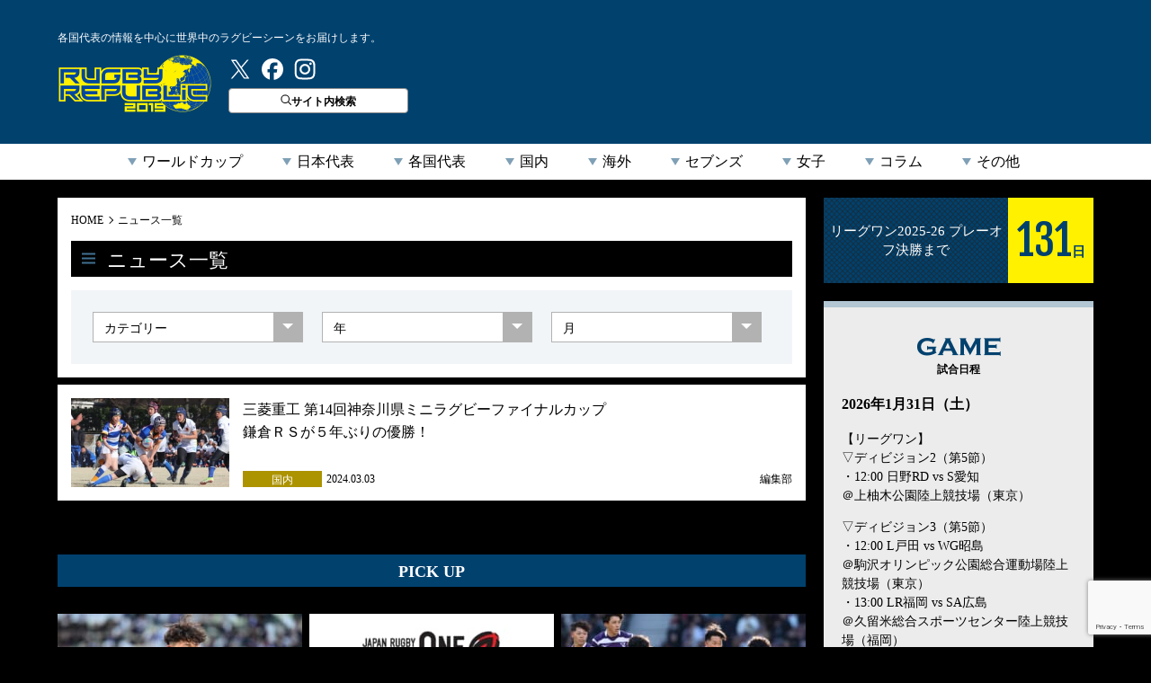

--- FILE ---
content_type: text/html; charset=utf-8
request_url: https://www.google.com/recaptcha/api2/anchor?ar=1&k=6LfA32ocAAAAAAJgNDz2c0GoTFhkfnDxlZOUnuuL&co=aHR0cHM6Ly9ydWdieS1ycC5jb206NDQz&hl=en&v=N67nZn4AqZkNcbeMu4prBgzg&size=invisible&anchor-ms=20000&execute-ms=30000&cb=1x98enf73ng5
body_size: 48571
content:
<!DOCTYPE HTML><html dir="ltr" lang="en"><head><meta http-equiv="Content-Type" content="text/html; charset=UTF-8">
<meta http-equiv="X-UA-Compatible" content="IE=edge">
<title>reCAPTCHA</title>
<style type="text/css">
/* cyrillic-ext */
@font-face {
  font-family: 'Roboto';
  font-style: normal;
  font-weight: 400;
  font-stretch: 100%;
  src: url(//fonts.gstatic.com/s/roboto/v48/KFO7CnqEu92Fr1ME7kSn66aGLdTylUAMa3GUBHMdazTgWw.woff2) format('woff2');
  unicode-range: U+0460-052F, U+1C80-1C8A, U+20B4, U+2DE0-2DFF, U+A640-A69F, U+FE2E-FE2F;
}
/* cyrillic */
@font-face {
  font-family: 'Roboto';
  font-style: normal;
  font-weight: 400;
  font-stretch: 100%;
  src: url(//fonts.gstatic.com/s/roboto/v48/KFO7CnqEu92Fr1ME7kSn66aGLdTylUAMa3iUBHMdazTgWw.woff2) format('woff2');
  unicode-range: U+0301, U+0400-045F, U+0490-0491, U+04B0-04B1, U+2116;
}
/* greek-ext */
@font-face {
  font-family: 'Roboto';
  font-style: normal;
  font-weight: 400;
  font-stretch: 100%;
  src: url(//fonts.gstatic.com/s/roboto/v48/KFO7CnqEu92Fr1ME7kSn66aGLdTylUAMa3CUBHMdazTgWw.woff2) format('woff2');
  unicode-range: U+1F00-1FFF;
}
/* greek */
@font-face {
  font-family: 'Roboto';
  font-style: normal;
  font-weight: 400;
  font-stretch: 100%;
  src: url(//fonts.gstatic.com/s/roboto/v48/KFO7CnqEu92Fr1ME7kSn66aGLdTylUAMa3-UBHMdazTgWw.woff2) format('woff2');
  unicode-range: U+0370-0377, U+037A-037F, U+0384-038A, U+038C, U+038E-03A1, U+03A3-03FF;
}
/* math */
@font-face {
  font-family: 'Roboto';
  font-style: normal;
  font-weight: 400;
  font-stretch: 100%;
  src: url(//fonts.gstatic.com/s/roboto/v48/KFO7CnqEu92Fr1ME7kSn66aGLdTylUAMawCUBHMdazTgWw.woff2) format('woff2');
  unicode-range: U+0302-0303, U+0305, U+0307-0308, U+0310, U+0312, U+0315, U+031A, U+0326-0327, U+032C, U+032F-0330, U+0332-0333, U+0338, U+033A, U+0346, U+034D, U+0391-03A1, U+03A3-03A9, U+03B1-03C9, U+03D1, U+03D5-03D6, U+03F0-03F1, U+03F4-03F5, U+2016-2017, U+2034-2038, U+203C, U+2040, U+2043, U+2047, U+2050, U+2057, U+205F, U+2070-2071, U+2074-208E, U+2090-209C, U+20D0-20DC, U+20E1, U+20E5-20EF, U+2100-2112, U+2114-2115, U+2117-2121, U+2123-214F, U+2190, U+2192, U+2194-21AE, U+21B0-21E5, U+21F1-21F2, U+21F4-2211, U+2213-2214, U+2216-22FF, U+2308-230B, U+2310, U+2319, U+231C-2321, U+2336-237A, U+237C, U+2395, U+239B-23B7, U+23D0, U+23DC-23E1, U+2474-2475, U+25AF, U+25B3, U+25B7, U+25BD, U+25C1, U+25CA, U+25CC, U+25FB, U+266D-266F, U+27C0-27FF, U+2900-2AFF, U+2B0E-2B11, U+2B30-2B4C, U+2BFE, U+3030, U+FF5B, U+FF5D, U+1D400-1D7FF, U+1EE00-1EEFF;
}
/* symbols */
@font-face {
  font-family: 'Roboto';
  font-style: normal;
  font-weight: 400;
  font-stretch: 100%;
  src: url(//fonts.gstatic.com/s/roboto/v48/KFO7CnqEu92Fr1ME7kSn66aGLdTylUAMaxKUBHMdazTgWw.woff2) format('woff2');
  unicode-range: U+0001-000C, U+000E-001F, U+007F-009F, U+20DD-20E0, U+20E2-20E4, U+2150-218F, U+2190, U+2192, U+2194-2199, U+21AF, U+21E6-21F0, U+21F3, U+2218-2219, U+2299, U+22C4-22C6, U+2300-243F, U+2440-244A, U+2460-24FF, U+25A0-27BF, U+2800-28FF, U+2921-2922, U+2981, U+29BF, U+29EB, U+2B00-2BFF, U+4DC0-4DFF, U+FFF9-FFFB, U+10140-1018E, U+10190-1019C, U+101A0, U+101D0-101FD, U+102E0-102FB, U+10E60-10E7E, U+1D2C0-1D2D3, U+1D2E0-1D37F, U+1F000-1F0FF, U+1F100-1F1AD, U+1F1E6-1F1FF, U+1F30D-1F30F, U+1F315, U+1F31C, U+1F31E, U+1F320-1F32C, U+1F336, U+1F378, U+1F37D, U+1F382, U+1F393-1F39F, U+1F3A7-1F3A8, U+1F3AC-1F3AF, U+1F3C2, U+1F3C4-1F3C6, U+1F3CA-1F3CE, U+1F3D4-1F3E0, U+1F3ED, U+1F3F1-1F3F3, U+1F3F5-1F3F7, U+1F408, U+1F415, U+1F41F, U+1F426, U+1F43F, U+1F441-1F442, U+1F444, U+1F446-1F449, U+1F44C-1F44E, U+1F453, U+1F46A, U+1F47D, U+1F4A3, U+1F4B0, U+1F4B3, U+1F4B9, U+1F4BB, U+1F4BF, U+1F4C8-1F4CB, U+1F4D6, U+1F4DA, U+1F4DF, U+1F4E3-1F4E6, U+1F4EA-1F4ED, U+1F4F7, U+1F4F9-1F4FB, U+1F4FD-1F4FE, U+1F503, U+1F507-1F50B, U+1F50D, U+1F512-1F513, U+1F53E-1F54A, U+1F54F-1F5FA, U+1F610, U+1F650-1F67F, U+1F687, U+1F68D, U+1F691, U+1F694, U+1F698, U+1F6AD, U+1F6B2, U+1F6B9-1F6BA, U+1F6BC, U+1F6C6-1F6CF, U+1F6D3-1F6D7, U+1F6E0-1F6EA, U+1F6F0-1F6F3, U+1F6F7-1F6FC, U+1F700-1F7FF, U+1F800-1F80B, U+1F810-1F847, U+1F850-1F859, U+1F860-1F887, U+1F890-1F8AD, U+1F8B0-1F8BB, U+1F8C0-1F8C1, U+1F900-1F90B, U+1F93B, U+1F946, U+1F984, U+1F996, U+1F9E9, U+1FA00-1FA6F, U+1FA70-1FA7C, U+1FA80-1FA89, U+1FA8F-1FAC6, U+1FACE-1FADC, U+1FADF-1FAE9, U+1FAF0-1FAF8, U+1FB00-1FBFF;
}
/* vietnamese */
@font-face {
  font-family: 'Roboto';
  font-style: normal;
  font-weight: 400;
  font-stretch: 100%;
  src: url(//fonts.gstatic.com/s/roboto/v48/KFO7CnqEu92Fr1ME7kSn66aGLdTylUAMa3OUBHMdazTgWw.woff2) format('woff2');
  unicode-range: U+0102-0103, U+0110-0111, U+0128-0129, U+0168-0169, U+01A0-01A1, U+01AF-01B0, U+0300-0301, U+0303-0304, U+0308-0309, U+0323, U+0329, U+1EA0-1EF9, U+20AB;
}
/* latin-ext */
@font-face {
  font-family: 'Roboto';
  font-style: normal;
  font-weight: 400;
  font-stretch: 100%;
  src: url(//fonts.gstatic.com/s/roboto/v48/KFO7CnqEu92Fr1ME7kSn66aGLdTylUAMa3KUBHMdazTgWw.woff2) format('woff2');
  unicode-range: U+0100-02BA, U+02BD-02C5, U+02C7-02CC, U+02CE-02D7, U+02DD-02FF, U+0304, U+0308, U+0329, U+1D00-1DBF, U+1E00-1E9F, U+1EF2-1EFF, U+2020, U+20A0-20AB, U+20AD-20C0, U+2113, U+2C60-2C7F, U+A720-A7FF;
}
/* latin */
@font-face {
  font-family: 'Roboto';
  font-style: normal;
  font-weight: 400;
  font-stretch: 100%;
  src: url(//fonts.gstatic.com/s/roboto/v48/KFO7CnqEu92Fr1ME7kSn66aGLdTylUAMa3yUBHMdazQ.woff2) format('woff2');
  unicode-range: U+0000-00FF, U+0131, U+0152-0153, U+02BB-02BC, U+02C6, U+02DA, U+02DC, U+0304, U+0308, U+0329, U+2000-206F, U+20AC, U+2122, U+2191, U+2193, U+2212, U+2215, U+FEFF, U+FFFD;
}
/* cyrillic-ext */
@font-face {
  font-family: 'Roboto';
  font-style: normal;
  font-weight: 500;
  font-stretch: 100%;
  src: url(//fonts.gstatic.com/s/roboto/v48/KFO7CnqEu92Fr1ME7kSn66aGLdTylUAMa3GUBHMdazTgWw.woff2) format('woff2');
  unicode-range: U+0460-052F, U+1C80-1C8A, U+20B4, U+2DE0-2DFF, U+A640-A69F, U+FE2E-FE2F;
}
/* cyrillic */
@font-face {
  font-family: 'Roboto';
  font-style: normal;
  font-weight: 500;
  font-stretch: 100%;
  src: url(//fonts.gstatic.com/s/roboto/v48/KFO7CnqEu92Fr1ME7kSn66aGLdTylUAMa3iUBHMdazTgWw.woff2) format('woff2');
  unicode-range: U+0301, U+0400-045F, U+0490-0491, U+04B0-04B1, U+2116;
}
/* greek-ext */
@font-face {
  font-family: 'Roboto';
  font-style: normal;
  font-weight: 500;
  font-stretch: 100%;
  src: url(//fonts.gstatic.com/s/roboto/v48/KFO7CnqEu92Fr1ME7kSn66aGLdTylUAMa3CUBHMdazTgWw.woff2) format('woff2');
  unicode-range: U+1F00-1FFF;
}
/* greek */
@font-face {
  font-family: 'Roboto';
  font-style: normal;
  font-weight: 500;
  font-stretch: 100%;
  src: url(//fonts.gstatic.com/s/roboto/v48/KFO7CnqEu92Fr1ME7kSn66aGLdTylUAMa3-UBHMdazTgWw.woff2) format('woff2');
  unicode-range: U+0370-0377, U+037A-037F, U+0384-038A, U+038C, U+038E-03A1, U+03A3-03FF;
}
/* math */
@font-face {
  font-family: 'Roboto';
  font-style: normal;
  font-weight: 500;
  font-stretch: 100%;
  src: url(//fonts.gstatic.com/s/roboto/v48/KFO7CnqEu92Fr1ME7kSn66aGLdTylUAMawCUBHMdazTgWw.woff2) format('woff2');
  unicode-range: U+0302-0303, U+0305, U+0307-0308, U+0310, U+0312, U+0315, U+031A, U+0326-0327, U+032C, U+032F-0330, U+0332-0333, U+0338, U+033A, U+0346, U+034D, U+0391-03A1, U+03A3-03A9, U+03B1-03C9, U+03D1, U+03D5-03D6, U+03F0-03F1, U+03F4-03F5, U+2016-2017, U+2034-2038, U+203C, U+2040, U+2043, U+2047, U+2050, U+2057, U+205F, U+2070-2071, U+2074-208E, U+2090-209C, U+20D0-20DC, U+20E1, U+20E5-20EF, U+2100-2112, U+2114-2115, U+2117-2121, U+2123-214F, U+2190, U+2192, U+2194-21AE, U+21B0-21E5, U+21F1-21F2, U+21F4-2211, U+2213-2214, U+2216-22FF, U+2308-230B, U+2310, U+2319, U+231C-2321, U+2336-237A, U+237C, U+2395, U+239B-23B7, U+23D0, U+23DC-23E1, U+2474-2475, U+25AF, U+25B3, U+25B7, U+25BD, U+25C1, U+25CA, U+25CC, U+25FB, U+266D-266F, U+27C0-27FF, U+2900-2AFF, U+2B0E-2B11, U+2B30-2B4C, U+2BFE, U+3030, U+FF5B, U+FF5D, U+1D400-1D7FF, U+1EE00-1EEFF;
}
/* symbols */
@font-face {
  font-family: 'Roboto';
  font-style: normal;
  font-weight: 500;
  font-stretch: 100%;
  src: url(//fonts.gstatic.com/s/roboto/v48/KFO7CnqEu92Fr1ME7kSn66aGLdTylUAMaxKUBHMdazTgWw.woff2) format('woff2');
  unicode-range: U+0001-000C, U+000E-001F, U+007F-009F, U+20DD-20E0, U+20E2-20E4, U+2150-218F, U+2190, U+2192, U+2194-2199, U+21AF, U+21E6-21F0, U+21F3, U+2218-2219, U+2299, U+22C4-22C6, U+2300-243F, U+2440-244A, U+2460-24FF, U+25A0-27BF, U+2800-28FF, U+2921-2922, U+2981, U+29BF, U+29EB, U+2B00-2BFF, U+4DC0-4DFF, U+FFF9-FFFB, U+10140-1018E, U+10190-1019C, U+101A0, U+101D0-101FD, U+102E0-102FB, U+10E60-10E7E, U+1D2C0-1D2D3, U+1D2E0-1D37F, U+1F000-1F0FF, U+1F100-1F1AD, U+1F1E6-1F1FF, U+1F30D-1F30F, U+1F315, U+1F31C, U+1F31E, U+1F320-1F32C, U+1F336, U+1F378, U+1F37D, U+1F382, U+1F393-1F39F, U+1F3A7-1F3A8, U+1F3AC-1F3AF, U+1F3C2, U+1F3C4-1F3C6, U+1F3CA-1F3CE, U+1F3D4-1F3E0, U+1F3ED, U+1F3F1-1F3F3, U+1F3F5-1F3F7, U+1F408, U+1F415, U+1F41F, U+1F426, U+1F43F, U+1F441-1F442, U+1F444, U+1F446-1F449, U+1F44C-1F44E, U+1F453, U+1F46A, U+1F47D, U+1F4A3, U+1F4B0, U+1F4B3, U+1F4B9, U+1F4BB, U+1F4BF, U+1F4C8-1F4CB, U+1F4D6, U+1F4DA, U+1F4DF, U+1F4E3-1F4E6, U+1F4EA-1F4ED, U+1F4F7, U+1F4F9-1F4FB, U+1F4FD-1F4FE, U+1F503, U+1F507-1F50B, U+1F50D, U+1F512-1F513, U+1F53E-1F54A, U+1F54F-1F5FA, U+1F610, U+1F650-1F67F, U+1F687, U+1F68D, U+1F691, U+1F694, U+1F698, U+1F6AD, U+1F6B2, U+1F6B9-1F6BA, U+1F6BC, U+1F6C6-1F6CF, U+1F6D3-1F6D7, U+1F6E0-1F6EA, U+1F6F0-1F6F3, U+1F6F7-1F6FC, U+1F700-1F7FF, U+1F800-1F80B, U+1F810-1F847, U+1F850-1F859, U+1F860-1F887, U+1F890-1F8AD, U+1F8B0-1F8BB, U+1F8C0-1F8C1, U+1F900-1F90B, U+1F93B, U+1F946, U+1F984, U+1F996, U+1F9E9, U+1FA00-1FA6F, U+1FA70-1FA7C, U+1FA80-1FA89, U+1FA8F-1FAC6, U+1FACE-1FADC, U+1FADF-1FAE9, U+1FAF0-1FAF8, U+1FB00-1FBFF;
}
/* vietnamese */
@font-face {
  font-family: 'Roboto';
  font-style: normal;
  font-weight: 500;
  font-stretch: 100%;
  src: url(//fonts.gstatic.com/s/roboto/v48/KFO7CnqEu92Fr1ME7kSn66aGLdTylUAMa3OUBHMdazTgWw.woff2) format('woff2');
  unicode-range: U+0102-0103, U+0110-0111, U+0128-0129, U+0168-0169, U+01A0-01A1, U+01AF-01B0, U+0300-0301, U+0303-0304, U+0308-0309, U+0323, U+0329, U+1EA0-1EF9, U+20AB;
}
/* latin-ext */
@font-face {
  font-family: 'Roboto';
  font-style: normal;
  font-weight: 500;
  font-stretch: 100%;
  src: url(//fonts.gstatic.com/s/roboto/v48/KFO7CnqEu92Fr1ME7kSn66aGLdTylUAMa3KUBHMdazTgWw.woff2) format('woff2');
  unicode-range: U+0100-02BA, U+02BD-02C5, U+02C7-02CC, U+02CE-02D7, U+02DD-02FF, U+0304, U+0308, U+0329, U+1D00-1DBF, U+1E00-1E9F, U+1EF2-1EFF, U+2020, U+20A0-20AB, U+20AD-20C0, U+2113, U+2C60-2C7F, U+A720-A7FF;
}
/* latin */
@font-face {
  font-family: 'Roboto';
  font-style: normal;
  font-weight: 500;
  font-stretch: 100%;
  src: url(//fonts.gstatic.com/s/roboto/v48/KFO7CnqEu92Fr1ME7kSn66aGLdTylUAMa3yUBHMdazQ.woff2) format('woff2');
  unicode-range: U+0000-00FF, U+0131, U+0152-0153, U+02BB-02BC, U+02C6, U+02DA, U+02DC, U+0304, U+0308, U+0329, U+2000-206F, U+20AC, U+2122, U+2191, U+2193, U+2212, U+2215, U+FEFF, U+FFFD;
}
/* cyrillic-ext */
@font-face {
  font-family: 'Roboto';
  font-style: normal;
  font-weight: 900;
  font-stretch: 100%;
  src: url(//fonts.gstatic.com/s/roboto/v48/KFO7CnqEu92Fr1ME7kSn66aGLdTylUAMa3GUBHMdazTgWw.woff2) format('woff2');
  unicode-range: U+0460-052F, U+1C80-1C8A, U+20B4, U+2DE0-2DFF, U+A640-A69F, U+FE2E-FE2F;
}
/* cyrillic */
@font-face {
  font-family: 'Roboto';
  font-style: normal;
  font-weight: 900;
  font-stretch: 100%;
  src: url(//fonts.gstatic.com/s/roboto/v48/KFO7CnqEu92Fr1ME7kSn66aGLdTylUAMa3iUBHMdazTgWw.woff2) format('woff2');
  unicode-range: U+0301, U+0400-045F, U+0490-0491, U+04B0-04B1, U+2116;
}
/* greek-ext */
@font-face {
  font-family: 'Roboto';
  font-style: normal;
  font-weight: 900;
  font-stretch: 100%;
  src: url(//fonts.gstatic.com/s/roboto/v48/KFO7CnqEu92Fr1ME7kSn66aGLdTylUAMa3CUBHMdazTgWw.woff2) format('woff2');
  unicode-range: U+1F00-1FFF;
}
/* greek */
@font-face {
  font-family: 'Roboto';
  font-style: normal;
  font-weight: 900;
  font-stretch: 100%;
  src: url(//fonts.gstatic.com/s/roboto/v48/KFO7CnqEu92Fr1ME7kSn66aGLdTylUAMa3-UBHMdazTgWw.woff2) format('woff2');
  unicode-range: U+0370-0377, U+037A-037F, U+0384-038A, U+038C, U+038E-03A1, U+03A3-03FF;
}
/* math */
@font-face {
  font-family: 'Roboto';
  font-style: normal;
  font-weight: 900;
  font-stretch: 100%;
  src: url(//fonts.gstatic.com/s/roboto/v48/KFO7CnqEu92Fr1ME7kSn66aGLdTylUAMawCUBHMdazTgWw.woff2) format('woff2');
  unicode-range: U+0302-0303, U+0305, U+0307-0308, U+0310, U+0312, U+0315, U+031A, U+0326-0327, U+032C, U+032F-0330, U+0332-0333, U+0338, U+033A, U+0346, U+034D, U+0391-03A1, U+03A3-03A9, U+03B1-03C9, U+03D1, U+03D5-03D6, U+03F0-03F1, U+03F4-03F5, U+2016-2017, U+2034-2038, U+203C, U+2040, U+2043, U+2047, U+2050, U+2057, U+205F, U+2070-2071, U+2074-208E, U+2090-209C, U+20D0-20DC, U+20E1, U+20E5-20EF, U+2100-2112, U+2114-2115, U+2117-2121, U+2123-214F, U+2190, U+2192, U+2194-21AE, U+21B0-21E5, U+21F1-21F2, U+21F4-2211, U+2213-2214, U+2216-22FF, U+2308-230B, U+2310, U+2319, U+231C-2321, U+2336-237A, U+237C, U+2395, U+239B-23B7, U+23D0, U+23DC-23E1, U+2474-2475, U+25AF, U+25B3, U+25B7, U+25BD, U+25C1, U+25CA, U+25CC, U+25FB, U+266D-266F, U+27C0-27FF, U+2900-2AFF, U+2B0E-2B11, U+2B30-2B4C, U+2BFE, U+3030, U+FF5B, U+FF5D, U+1D400-1D7FF, U+1EE00-1EEFF;
}
/* symbols */
@font-face {
  font-family: 'Roboto';
  font-style: normal;
  font-weight: 900;
  font-stretch: 100%;
  src: url(//fonts.gstatic.com/s/roboto/v48/KFO7CnqEu92Fr1ME7kSn66aGLdTylUAMaxKUBHMdazTgWw.woff2) format('woff2');
  unicode-range: U+0001-000C, U+000E-001F, U+007F-009F, U+20DD-20E0, U+20E2-20E4, U+2150-218F, U+2190, U+2192, U+2194-2199, U+21AF, U+21E6-21F0, U+21F3, U+2218-2219, U+2299, U+22C4-22C6, U+2300-243F, U+2440-244A, U+2460-24FF, U+25A0-27BF, U+2800-28FF, U+2921-2922, U+2981, U+29BF, U+29EB, U+2B00-2BFF, U+4DC0-4DFF, U+FFF9-FFFB, U+10140-1018E, U+10190-1019C, U+101A0, U+101D0-101FD, U+102E0-102FB, U+10E60-10E7E, U+1D2C0-1D2D3, U+1D2E0-1D37F, U+1F000-1F0FF, U+1F100-1F1AD, U+1F1E6-1F1FF, U+1F30D-1F30F, U+1F315, U+1F31C, U+1F31E, U+1F320-1F32C, U+1F336, U+1F378, U+1F37D, U+1F382, U+1F393-1F39F, U+1F3A7-1F3A8, U+1F3AC-1F3AF, U+1F3C2, U+1F3C4-1F3C6, U+1F3CA-1F3CE, U+1F3D4-1F3E0, U+1F3ED, U+1F3F1-1F3F3, U+1F3F5-1F3F7, U+1F408, U+1F415, U+1F41F, U+1F426, U+1F43F, U+1F441-1F442, U+1F444, U+1F446-1F449, U+1F44C-1F44E, U+1F453, U+1F46A, U+1F47D, U+1F4A3, U+1F4B0, U+1F4B3, U+1F4B9, U+1F4BB, U+1F4BF, U+1F4C8-1F4CB, U+1F4D6, U+1F4DA, U+1F4DF, U+1F4E3-1F4E6, U+1F4EA-1F4ED, U+1F4F7, U+1F4F9-1F4FB, U+1F4FD-1F4FE, U+1F503, U+1F507-1F50B, U+1F50D, U+1F512-1F513, U+1F53E-1F54A, U+1F54F-1F5FA, U+1F610, U+1F650-1F67F, U+1F687, U+1F68D, U+1F691, U+1F694, U+1F698, U+1F6AD, U+1F6B2, U+1F6B9-1F6BA, U+1F6BC, U+1F6C6-1F6CF, U+1F6D3-1F6D7, U+1F6E0-1F6EA, U+1F6F0-1F6F3, U+1F6F7-1F6FC, U+1F700-1F7FF, U+1F800-1F80B, U+1F810-1F847, U+1F850-1F859, U+1F860-1F887, U+1F890-1F8AD, U+1F8B0-1F8BB, U+1F8C0-1F8C1, U+1F900-1F90B, U+1F93B, U+1F946, U+1F984, U+1F996, U+1F9E9, U+1FA00-1FA6F, U+1FA70-1FA7C, U+1FA80-1FA89, U+1FA8F-1FAC6, U+1FACE-1FADC, U+1FADF-1FAE9, U+1FAF0-1FAF8, U+1FB00-1FBFF;
}
/* vietnamese */
@font-face {
  font-family: 'Roboto';
  font-style: normal;
  font-weight: 900;
  font-stretch: 100%;
  src: url(//fonts.gstatic.com/s/roboto/v48/KFO7CnqEu92Fr1ME7kSn66aGLdTylUAMa3OUBHMdazTgWw.woff2) format('woff2');
  unicode-range: U+0102-0103, U+0110-0111, U+0128-0129, U+0168-0169, U+01A0-01A1, U+01AF-01B0, U+0300-0301, U+0303-0304, U+0308-0309, U+0323, U+0329, U+1EA0-1EF9, U+20AB;
}
/* latin-ext */
@font-face {
  font-family: 'Roboto';
  font-style: normal;
  font-weight: 900;
  font-stretch: 100%;
  src: url(//fonts.gstatic.com/s/roboto/v48/KFO7CnqEu92Fr1ME7kSn66aGLdTylUAMa3KUBHMdazTgWw.woff2) format('woff2');
  unicode-range: U+0100-02BA, U+02BD-02C5, U+02C7-02CC, U+02CE-02D7, U+02DD-02FF, U+0304, U+0308, U+0329, U+1D00-1DBF, U+1E00-1E9F, U+1EF2-1EFF, U+2020, U+20A0-20AB, U+20AD-20C0, U+2113, U+2C60-2C7F, U+A720-A7FF;
}
/* latin */
@font-face {
  font-family: 'Roboto';
  font-style: normal;
  font-weight: 900;
  font-stretch: 100%;
  src: url(//fonts.gstatic.com/s/roboto/v48/KFO7CnqEu92Fr1ME7kSn66aGLdTylUAMa3yUBHMdazQ.woff2) format('woff2');
  unicode-range: U+0000-00FF, U+0131, U+0152-0153, U+02BB-02BC, U+02C6, U+02DA, U+02DC, U+0304, U+0308, U+0329, U+2000-206F, U+20AC, U+2122, U+2191, U+2193, U+2212, U+2215, U+FEFF, U+FFFD;
}

</style>
<link rel="stylesheet" type="text/css" href="https://www.gstatic.com/recaptcha/releases/N67nZn4AqZkNcbeMu4prBgzg/styles__ltr.css">
<script nonce="-mJ3wcpRuCUxRC2Fh06PFg" type="text/javascript">window['__recaptcha_api'] = 'https://www.google.com/recaptcha/api2/';</script>
<script type="text/javascript" src="https://www.gstatic.com/recaptcha/releases/N67nZn4AqZkNcbeMu4prBgzg/recaptcha__en.js" nonce="-mJ3wcpRuCUxRC2Fh06PFg">
      
    </script></head>
<body><div id="rc-anchor-alert" class="rc-anchor-alert"></div>
<input type="hidden" id="recaptcha-token" value="[base64]">
<script type="text/javascript" nonce="-mJ3wcpRuCUxRC2Fh06PFg">
      recaptcha.anchor.Main.init("[\x22ainput\x22,[\x22bgdata\x22,\x22\x22,\[base64]/[base64]/[base64]/[base64]/[base64]/UltsKytdPUU6KEU8MjA0OD9SW2wrK109RT4+NnwxOTI6KChFJjY0NTEyKT09NTUyOTYmJk0rMTxjLmxlbmd0aCYmKGMuY2hhckNvZGVBdChNKzEpJjY0NTEyKT09NTYzMjA/[base64]/[base64]/[base64]/[base64]/[base64]/[base64]/[base64]\x22,\[base64]\\u003d\\u003d\x22,\x22woYVPzk/w7VAYMKlw4RcwpHCocKYGVvCp8KeWisYw50iw61mczPCvMOxMEPDuTwGCDwIQhIYwoNWWjTDkSnDqcKhMzh3BMKDBsKSwrVbYBbDgFHCkGI/w4gVUHLDr8OVwoTDrgjDlcOKccOFw609Gh5FKh3DqS1CwrfDm8OUGzfDmsK1LAR1B8OAw7HDlsKIw6/CiDbCv8OeJ27CrMK8w4wowrHCnh3CpcO6M8Opw64CO2EkwovChRhxbQHDgDgrUhAww5oZw6XDocO3w7UENC0jOREOwo7DjWDCvno6PsKRECTDoMO3cATDnwnDsMKWTgpndcKkw6TDnEo7w5zChsOdVMOgw6fCu8OTw4dYw7bDp8KWXDzCsH5Cwr3Dm8O/[base64]/CjMOEw71TYcKGRmLCoT3DjjnClMKRCwZuY8Ojw4PCqQPCoMOxwp7Ds39DbWHCkMO3w57Cr8OvwpTClRFYwofDncObwrNDw7A5w54FPVE9w4rDt8KkGQ7ChcOWRj3DtlTDksOjNWRzwok/wpRfw4dYw4XDhQs6w6YaIcOPw74qwrPDry1uTcOvwpbDu8OsKMOVaAR/X2wXfi7Cj8OvfcOnCMO6w4MFdMOgPsOPecKIHMKnwpTCsT7DkQV8SSzCt8KWWjDDmsOlw6LCqMOFUhLDkMOpfCF2Rl/DrUBZwqbCicKEdcOUesO2w73Dpz3CgHBVw57DmcKoLA3DskcqeCLCjUoGDiJHf3bCh2Z3wrQOwok0TxVQwp1oLsK8XsKeM8OawoHCq8Kxwq/CrHDChD5ew7VPw7wicn7CsXrCnmAQOMOtw6MBdl7CssO4T8KKBMK3XsK+MsOxw6/DkG7CoHjDlENqNcKOYMOrGcO0w5FEJkh2w5VOeD96d8OJUgY7FsKkVW0hwq3Cpj0KBid6KsKjwpU5cFDCi8OHLcOqwpDDnB00WcONwocbLcOQNjR/wrZpNRfDr8OYTcOUw6zDsmjDizsYw41PU8KMwrTCoEN7QcO8woosFsO8wqRuw5/CpsK2CQvCpMKIfWvDsgcGw6sWYMK4FcOXBsKjwqFrw6TChRBjw7Mqw6srw7ASwq9Dd8KXPXF4woFYwolXEybCrcOBw47CrTVSw7pAdsORw5bDpMKoTAVuw5bCgkrCognDgMKIYzg+wrnCt14Fw7/ChQZXd1/DhcOtwrIjwqPCpcOrwrYMwqI0WcOfw7LChU/DnsOjwofChcKuwo1zw7s6MwnCjTxPwrZMw69zGQTCkQUwAMOafEg+cA3Do8KnwpDCll3CssO+w5NUAMKaPcKowrJLw4XDvcKDWsK/w5Mkw7sww65rWVbDhyNkwr4Aw4sBwq/CsMOmfsO/woDDjwIVw5gNdMOUennCsD9xw40dCF5kw77CikZudcO6NMO3dsOwUsKIakHCoyfDg8OAQsOQFArCo1DCh8K1CcOZw55SD8KSVsOOw7zCvsKuw40ifcOCw7rDgSPCn8K4woXDscK5Z2gNCl/DjWrDj3U9EcKXRT3DosKBwqwZOB5ewrvCiMOwJgTDoXAHw6DCnxxAVMKpdcOewpNZwohObhspwozDpAXCqcKZIEgUZF8uL2XCjMOJWyPDvwnCuhgPAMONwojCnsKGN0dUwrg/w7zCsjpvIlvCmk9GwqRVwpk6fRA+asKtwovCgcOKwpZDw7LCtsKXFjzDp8ODwrlIwoDCikLCh8OaKAvCnMKpw7VLw7gcwo3Cj8Kxwpw7w7/CgEbCt8O5wpEyLhDCjMOGamjDqQMBcn7Dr8KrMMK/SsOTwo91GcKew493WnFEJDDCqVorHx1Zw75eVFYRTSM6EH1lw4gxw7A/wq8wwrHCphASw4Y/[base64]/[base64]/DrsOracK+wpQiw5JQJcKdw7InwrTDiwQiYFQKw5xCwqRoFQhZW8KTwoDClMO+w7/CgzDCmDEfBsOCX8O+VsOrw5vCqsO2fzfCpEF7NQ3DvcOEK8KrC0g9WsOJGFjDi8OWJcKEwpjCo8KxBcOdw5DCum/DhC/Dq0PCusOdwpTDs8KUBHgZNXVQOS/Cm8OGw4vDtMK7wqXDucO7YMK3MRVPGH8awro/[base64]/wqkhQsKcBsOHHBUKJMKMw4jCgChRR33DoMK2SDdmPcKVVAUEwplzf2HDtcKDAcK6dyfDjzLClWoYFcO8wp0bcSUtOxjDnsOJGzXCv8KMwr9BC8KKwqDDksKKYcOkYsKbworCncKWw4vCn0sxw53Dj8OWX8K1BcO1I8KFEjnDilbDrMOPNMOQHSEwwqVhwrLChE/[base64]/[base64]/Y8OOD8O0w5XCjnXDnzQ6w5zDk8Kdd8Obw6LDksOnw7x2IsO7w7rDvsOsGcOww4UOa8KRaSDDo8K8wonCvQEYw53DjMKtY0nDk1/DpcOdw680w507LMK1wo1LWMOrUS3CqsKZAz3CiGDDpQNpYMKZNVnDog/CmhvCmyDCkkbCh3dSF8KNUMOGwozDhcKowqbCnAXDh2/Cj0/[base64]/CpMKaH8KMCcOZfB1Nw5QTw7zDjEYewo/CpmRtasOWY2TCncOyLMKUS1JMUsOkw6Eewrsfw5jDmzjCmx4+w5ESTELDkcKmw7TCsMKqwrwGe3taw6ZowrLDl8OSw44Awpw+wo3DnEUAw7Jww7Vxw416w6ROw6LCmsKeNG/Cs1VFwrB9WTglwpnCoMOwG8OyA2jDt8KDXsK8wr/DlsOiAsK2w6zCoMOdwrMiw78UK8Ksw64Wwq8nMmtUPDRKLcKrTnvDocKHT8OqRMKew48twrRpRlN0ZsOBwqTCiClBJMOZwqbCh8OFwo3DvA0Kwq/[base64]/ChsKjD8Kbw6nDnmfCmsOSSMOdMEkNw7PCtcOYB1kAV8K8eWo6wrEbw7kBwrw8CcKnF2PDtcO8w6I/YMKaRxZVw4QiwrvCgRNMfMO7PnzCosKYOHjCn8OKDDV4wpNmw6AWXsKdw5bCpsK0JMKGeTkOw5PDncOAw6hTNsKQwokmw5zDrgVAUsOCfS/DjsO1agXDjXDCrUvCksK0wrXCicKrETLCrMOSPQU1w4k+NRZew5MrTW3CrQ7DjAM8EMKIWsKIwrHDgETDrcKNw77DhF7DnGrDvF7Dp8K8w5Zswr8SKGwqD8KywqTCmi3Cg8OywovCqjlPFH1nTTbDpB1Sw5bDnAFMwrE3IXbCrMKWw4DDhcOmanXCvy/Ck8KFDMKuNmUowr/[base64]/DrcKTLsKmMMKqAsOlwrNJwqTDplfCjRfCqUYhw67Ci8K9XRlkw7BLY8OBZMKcw6YgJcO1ZFlTfTBIwrd3SA7CkTfDo8OuaFfCuMO5woLCncOZImYbw7vCt8OQw5/DqnvCjAlTPSh9fcKPH8OpcsOAeMOsw4cUwqrCjcKuH8K0Rl7Dtjk7w61qUsKCw5/Dj8KTw5NzwoRHAC3DqiHCm3nDuG3CjFxHwoRXXjIXKyZEw74dBcK8wpjCrhrCocOFKmXDmgrCmA/CkGp3MVgYZmo2w65gUMKcScO7wp1odDXDsMOfwr/DrQjClsOZQR9HMDfDusKJwqMaw7w2woHDqH9oEcKlEsKBcnbCtH83wobDi8O4wqIrwqQaecOJw5Bew64qwoA5YsK/[base64]/DqsOIBS5sw6A1cUN1Y8OqD8KWFn/DsicgW2PCqEBRw7ZNNj/DhcKkGsO3wrLDgUvCicOvw53CnsKIFAApwpjCucKgwq4lw6QrI8KjCMK0dMOYw6wuwqLDgD/CtMOwPT/CqGfCjsKofT/CmMOOGMKtw5bCicKzwroAwoIHeWzDlcK8IQU8w4/CtRLCvU7CnmQxDnFgwrXDvnQ/LWTCilfDhcOGbB1ew7BdNSs+fsKrU8OnLFbCt2TDq8OLw608wqNrd19Rw7k8w73CsC7Cs308R8O0J1kZwr1KbMKlKcOhwq3CmDNXwq9tw5zCnwzCsHTDtcKmGUjDlivCjX9Xw6gLSCrDgcK/wqk/[base64]/DjsOQwps/BT/ClcOZSBQew6XCvg5ow6/DlRN7cG4fw5QXwpxFbMK+J33Cn03Dq8Kpwo7CoCMVw7/Cg8Kvw5nCo8OVWsO/[base64]/[base64]/w71HwpfDgsKtw5wXw77CmcKjXCI6w7YHScKffn7CpcOHJMKbPSoSw7fDmS7DlMKgTkY2EcOTwqDDjhoSw4PDh8O+w412w4PCuQcjBMK9VMOlQm/DisKOZktZwoUHfsOuCnjDun5vw6wFw7cuwoduGTHCjgnDkGrCr37Ch07DucOsUAJ9LWYZwo/DuE4Mw5LCpsOVw4UVw5rDhMOiW0UZw5xhwrhfIsORJX3CkWLDusKlVGxMERLDl8K5ZgDCv3QZw5oew6QHIBQwMH/Cg8KpYXHCgsK1T8OqbMO2wqhPVcKCSlUjw7nDv2vDjwMGw4wgSwZow5RXwobDmn3DvB0BCGdbw7jDp8KNw4hlwrcbP8Kowp8swo7Cj8OGw77DhTDDvsO5w6vCgEQBaQ/Ct8O5wqRLVMO4wr9ww6nChTltw5JdUnR6OMOfwpBowoDCocKHw6lhccKUPMOVasKvGXFPw6ssw4/[base64]/CrcKKwprCrcKkSUVOwrdOTTZYw4/[base64]/w59Awp/ChcOaI8KqwojCrjAeAy9JaMK8w758WAVzwrVxacOIwrPCkMOURC7CjMOmBcKnBsK1RBYUwo3DtMK4eGfCmsKoAWfCn8KhQ8KYwqIaSgPCh8KfwqTDm8O9WMKRw6NFw6BpKlQWIVIWw73Cm8OwU0VEF8Oswo/Ci8OvwqJVwojDvEVdEsK3w5lSGRvCvMOsw5bDhXvDm13DgsKCw4oLbBh6w7Eiw4XDq8KUw69ewrrDsygXwpLCoMOoeWpzwp96w4oEw7oowpE0JMOpwo1jWnUgLWbCqVY2NHUFwqzCp29/UUDDjVLDi8K0A8KsbXLCi0JfMsK0wq/[base64]/AVlAw4EEO20acRrCg0czw7TDucK5wr/CnMK7bMO4YsOyw4tlw514aUTDlTYJHHkAwoTDk1IAw6jDl8Kgwr9tfyAGw43Cu8KOEXrCgcKaWsKiJA7CsXAsA23Dm8OlOhxcSMKRb3TDpcK2d8K+VSDDmlA4w6/Dg8OrM8OFwr3DsCjCl8O3e2/Cilh8w5R+wpZdw5tbccOHC3chaxIUw7A5LjzDlcKfQsObwrnDvsKQwplJKDbDlVvDkm94fFTDgMOBN8KOwpQzV8OvCsKNXMOHwqscVD45XTXCtsK1w7gcwoDCmcKwwqIhwqBzw50ZQsK/w5IdRcKWw6YALW7DmyJIJhbCtFjCgB0Cw4fClB7DqsKbw5TCg2UfTsKpCG4WcMKlQMOnwonDr8O8w40xw7vChcOlTW/[base64]/DmMKmBsOHIA/CrwLDilfDoWvDr8KIw4HDr8OewqJcNsKEAndEO0grQFrCoFHConLDi3LDliNZOsKhRMKGw7TChR/DuHvDicKEGhnDpsKoBcOrw4rDg8K0bsO5TsKjw60XYl5pw4TCj3/[base64]/wqweWg7DsHrDvcOJMjDDl8OqwonCqxjDpnFJYh1cGw7ColTCk8KLa2xvwpXDmsKnLy8MG8ObIHcswohhw7VzPMOGw7rDg0sbwoQgMnjDmT7DkcOuw5MLJMOJeMOCwosdRw/[base64]/CjxjDhcKtwrcrwo3Co8KdMyPCsWFfZ8O9wrHDssOVwpw7w6dhAMO/w74MRsK8WcK5w4DDhiknwqbDqcOkTsKhwrljJ100wpoww5XCrcOww7jColLDrMKjXT/Dg8O1wq/Dl0QMw7t+wrN2XMKaw54NwrHCmAQzHSRBwojDlHfCvX8mwoMvwqbDqcKHIMKNwpYnw6hDSMOpw5tHwrAAw4HDj3DCgsKOw5pSHSdtw6Z2HwbDr1nDi1EHcShPw4dnRUZjwoseAMO0b8KNwq3Dsl/Ds8KCwp7Dq8Klwr90WjHCskhFwoIsGMOSwqLClnFBBUrDg8KaMsOpJChrw5/Cr3/CgUhmwo9xw7/Dn8O/[base64]/wqMpwpzDj37DrHLCnMOLRg7CsifDl8O7AB3DhsOGw5vCnFtaDMO+Uh/[base64]/w7AJw4M3w7zCpMOlwoRQfzXDiTtAfi8gwonDg8O9JsOmwprCiwJuwrMvPwDDi8K8fMOqKMKkSsKSw6XDiE0Iw7XChcK3wrBDwq/[base64]/Dt8OjKEDCrsOSdUPDpMKjw6s7w4HCgDBDwo/Ctl3Dni7DmMOIw5zDpG0nw4fDvsKewrPDv1fCvcKqwrzDgcOWdcKZGA0ROMOgSFJ4K1wvwp1Cw4zDrC3Dh3LDgcO1FgXDux/CvcO5CMKEwoLCn8Kqw7cuw7LDjm7ChlprVksXw5PDoD7DrMK+wovCksKpK8OAw5dLYVoSwpoyQUZUE2VzNMOYAj7Du8K8Uwg9wq4Sw6zDg8KLDMOibzrDlhhPw64SM3HCtnYsV8OLwrXDoGTClwkkVsOdSiRJw5XDpU4Kw740bMOrw7vCscOqLsKAwp/ChUzCpGZew6U2wrfDtMKtw65UHMKiwovDqsK3w41rFsKFVMKhCX7CvTzDs8Krw71raMOfM8Kuw6BzFMKCw4/CrH0qw73DtD/DnAk+NDhzwroqf8Kaw5nDj1PDi8KIw5fDkQYuLcOxZcOsPV7DuhHCrjMoJn/DmVxTbMOGSSLDh8Ofw4NoGwvDk3TCjQDCosOeJsOXEMKnw47DncOywoYVUhlnw6/[base64]/[base64]/Dv8O6wp5awo48OsKDBsKCVVXChFjCpDoJw5txJlnDv8KOwpXCscOJw7jDgMO7w4EtwrBAwrrCoMOkw5vCksKswoYCw7bDhhPCkUAnw6fDsMKrw5rDv8OdwrnDmMKLOWXCscKNWU5VM8OxHMO/BQfDucOWw4RjwoHDpsOtwpnDiEpGcsKnQMKmwqrCjcO+OxvCpkBWwrDDtsOhwqLDo8KTw5QQw5kkw6fDmMKTwrTClMKOLMKAaAXDu8K9J8KNVEvDucK/Tl7CksO1SGrCgcKwPsOmdsOswqQFw7ZJwqJqwqjDuQrCm8OMCMK9w7LDpgLDhQomEDbCt1tMdHLDvTDCimPDmgjDtsKkw4Fuw57CucO6wocdw6g+VFk8wpUwSsO2asOzPsKCwoEnw4YTw73CshLDpMKwSMO+w7HCo8O/w5lPbFXCmw7CjMOxwqDDvg8PSitzw4tSA8Kdw7ZBdMO7wrtgwohRXcO/AAUGwrfCq8KFasOTw5NNQDLCv1vCkC/CuW5cXBHCtlLCnsOKbgc7w79kwrPCq0h1YRc5TsKcNznCgsKpe8Ovw5I0A8Kxwok0wqbDtsKWw6k5w7dOw4ZCScOHw6YMfFXDnxVRwpMww5fCrsOefzcQVMOtMxPDjTbCvTR/Bxscwp8owoTCl1vDgDLDrgcuwpXDqT7CgE5sw4gpwqfDkHTDicKQwrVkDGYVbMKEw7fDusKVw5vDrsO9w4LCszoTKcO8w4JwwpDDp8KeKBZkwp3CmRMrecKQwqHCm8OCHsKiwqg/[base64]/CvjrCgcO9w7PCqnXDlMKYwqDCnsOREMOPY8O1N0jCojo8acOmw7PDicKqwpfDt8KIw6ciwqNiwoPDqcKdH8OJwrTCuxXDucKAR3XCgMO8wpITZTDCpsKrPMOFMMKZw6fDvMK+YBDDvUvCuMKBw7Qmwppzw7BHfkUAORpywpHCox/DugNBTy5Iw4UucSt9HsOnCXJZw7AaCyoBw6wBcsKGasKMbWbDkGHDnMOQwr/DlWXDosOeMTx1G3/[base64]/Cimkjwr9sQMKawog+wppJDcOPPkbCpiVbf8KUwoXCl8OVwqjCtMOow4NMZx3CocOTwpnCszR6esO3w45OZsOBw4UQTMKEw4TDtCI/w6Y0wozDiipPdsKVwqjDpcKncMOKw5jDvMKMSMOYwqjCngdVUUICcAzDuMO9w6k9b8OJJQ4Jw47DqUDCoE3Dg1wvUcK1w68adsKSwoccw63DiMOPamrDg8KIJEDCsHPDjMKcN8KYwpHCjXw8w5HDn8OOw5bDhcKwwqzChUYkQsOVCm1fw73CnsK4wr/DisOowobDqcKKwpgmw5dHSsOuw7HCox4DfXMiw4Q1ccKHwr3Ck8KFw69Twr7Cu8ORZ8ONwonCssO8f3jDhsKfwq48w5Y9w7laYCwnwqpvJUwpIsKMTnLDtQV7Bn0ow6/DgsOAeMOmW8OWw4Erw4hjwrDCosK6wrTChMK/[base64]/CiWYOd2BcbsOPw6fChGtJcnvDl8K+A8O+bsOXPhQbZ2YPJCHCjnTDicKWw47CocK3wrJDw53DtBnCqy/CpxvCocOuw4/CksOawpkNwpM8CxFRYnoOw4PDm2vDrTfDiQ7CpcKWGGR/AXFlwp9cwrNUWsKcwoZ9Y3TCrMKww6XCtMK0Q8OwRcKmw6HCv8KUwprCkDHCssO1wpTDtsOtHkoHw43Cm8O3woDCgRliw6rCgMOGw7DDlH4Fwrwnf8KhDm3Dv8Kcw5t8HsOtKFnDp0IrD2pMTMKSw7JDKzHDqWnCuCZzNVRlTTzDt8OuwofCt1TCiSdxcAF/wrt8GG84wqPCtsKnwpxsw6xVw7XDksK4wosmw6AfwqPDqE/CtCTCmcKJwqHDuDPCvkrDmsOHwrsFwoBLwrEFL8OWwrHCsS5bW8K/[base64]/CosOpUFXCtTrDvxLDocOWw4VfwoPDvw4gwpZzw69KN8Kow43CtyvDl8KoIMOCGh1aVsK+ORfCgMOgNzh1A8OOKsKlw6tlwpDCjTZKB8OVwos7cyvDiMKFw6vDhsKYw6R7wqrCvX44WcKVw4hzYRbDt8KCBMKhw6PDscO/[base64]/Dm8O6wovCjETDqMOaw4wLA8KHG2FfB35Kw5bCty7ChMOgXsOCwrAlw6diw5F2XlPCvGdOf2NCbAjChQ3CosKNwrlhwojDlcOVe8KRwoEsw5zCiHHDty/[base64]/wqZ+woHDqsKDw51FwqnDp8KVFC9sAcKHa8OjOsK4wpXCp3jCkgTCuwU9wpnCrELDmG4PbsObw7vDucKLw4DCn8Ozw6/[base64]/R1fDkcKVD1jCsgrCnsK5RsKBRHkbw5BQVMKsw7TCri1KfcOhfcKFMU7Co8Ofwpluw4TDnHLCucKfwqQSKSZGwpzCtcK/wrdrwohxKMKGYwNDwrjDkMKeYUnDkCzCmQ4ERcOvw6YHNsO+eCFVw73DmF1KVsKMCsKbwrnDm8KVNsKaw7XCmU7DvcKYVWkgcUo9WG/DjDvDssKFGMKeGsOcZl3DnEMCbQweOMOVw7M3w7HDuVIPA3F8FMOYwoJBak97YgxIw5ZQwrYNLUdaDsO2w5pSwrxvSnpnL3NWMBbCkcO7NVkjwq3Cr8KJC8OeCVTDrSzCgTASYyzDqMOfXMK+dsO8wo3DiWbDrC54w7/DmS3CvsO7woMJUMOgw51nwosTwrnDgMOLw6zDg8KBBsOzHQYMXcKtf3gpeMK6w77DjCHCmsONwrPCssOMBifCpg9rRcKlYH7CvMOHZMKWW1/CsMK1U8OUKMOZwo3DhBxew4RuwrnCicOLwo5dOybDvsK1wq8uFSYsw7pdEsOzNBHDsMOpSnFvw5nCkG8SNMKeeUfDkMOww6XDjB7CvGjCo8O4w7LCjhEKGsKyWD3DjUzDpcO3w4wywrvCu8OrwogjT2rChhtHwoU+CMOVUltJQ8KrwoVcbcObwp/DgsKTAXzCp8O8w4rCpBrClsOHwpPChMKlwogvwrV6FXtKw6/CvxR6asKiw43CiMKwWcOKw7/DosKOwpdiYE80O8KFJ8KGwqhAA8OEJMKUEMOuw4nCqUfCuH3CusKJwqzDhcOYw74iWMO2woLDsVQMDhHCoig2w5U1wpZiwqjCj1LCrcOzwofDuHV7wojCpsKnLy7DiMOFw7hiw6nCoTVPwog0wrwEwqkyw7PCn8KrW8OSwqNpwqpzAMOpB8OIfjrCt3/Dg8OxLMKDccKuw41Uw7N0N8Ouw7gmwo9vw5MvCsK/w7LCusOfWm4Yw6Uuw7/CncOtG8O/wqfCo8K/[base64]/DqsO0T8K1AsKnAcOKwo00aRXCsUDCoMKTdMObJQXDsVMAKDhfwq4LwrfCi8KHwr0lBcOOwp1Vw6bCtzVhwojDvCTDmcOSRw5ewrtSUUNVw5zCsX3Dj8KiP8KOdAsJY8O2wp/DgFnCm8K6dcOWwprDvmvCvQtmGsO1KVjCicK0wpwowofDilTDpW1Xw7h/[base64]/[base64]/[base64]/CqDXDgCbCpMO7e8OrYMKvw50KwovCmBNcGFY9w4VPwpJICm9/W3pbw4sIw49jw5PDl3YqHGzCqcOxw6d3w7gQw7rCtsKSwqLDnsKIRcOfKxpww7cDwoMQw4xVw6pDwqvDtwDCkG/Dj8OCwrdvG3ZewoLCicKOcMOdA3QcwrISYCIJScOyODI1fsO5IsOKw4/[base64]/DmmvCmcKLB8O+VkTDvMK+w5AwB2dYwqDCisOQWn/[base64]/[base64]/[base64]/DqSfDunxJB8Kcw5gXa8K7wqksS1fDiMOXAjJ4M8Kmw4HDqRjCuSU2V2p1w6bDq8OzS8Oxwp9gwqNcw4U1w597LcK6w77DhcKqJCHCt8K8woHCgsOGb0bCqMKHw7zCn1LDqjjCv8OfTEcuTsOTwpZNw5jDs03Dv8ObDMKoYQXDt2jDjMKGO8OfNmc/[base64]/[base64]/DqGwmf1DCiRcNNcKQFsO7w5kJT8KgS8OrAW4nw73CssOcJBDCk8K8w6Ymd1/[base64]/DpQ5lwq4MIcOkwpXCp3HCocOiVsOGwqbDnwElTmbDnMOEwpLDo2siCHzDj8KJUcKaw7tYwr7DhMKUAFPDlmrCozjCqcOsw6HDnhhpDcKXPsOdXMKDwrRZwrTCvTzDm8Ojw5t1DcKPc8KjbMOOfsKGw7UBw7gvwpUoYsOYwrvCksKcw65RwqrDoMOgw6dWwpgHwrw/w6nDs11Mwp8fw6XDr8KzwrrCgCzCjWfCugnDlxfDssOiwr/DusKzwpJeKSYROWxDEVbDmhbDi8OMw4HDjcKdecKnw7tMHRvCnBY0byLCmEtQfsKlOMOwPW/ClFTDu1fCgC/[base64]/[base64]/TR3CtcKnwoTDqnzCgFHDjBshw4dbFMOMWsOzwqvCijvDicO1wrN4HcK6wrDCmcK2SngZwq/[base64]/[base64]/Ct3rDuiRQw7JtwqrCtVgowpfDk8Kuw4zDqBttPDV4G8OmS8K8UsKSScKWXRVuwokqw7I7wpp/D3vDl1YIDcKWJ8K/wok1wqPCrcKxO0rClx9/w78Zwp3DhU5ewog8woU9PBrCj1BiNmRzw5bDhsOkMcKsKHfDkcOdwp1/w6HDlMOZJ8Kkwp58w5A7FkAwwpZ8OlzCpTXCkgPDpmvDs3/Ds1p7wqvCmAnDnsOnw77ChD3ChcOjZChJwp1AwpIEwqzDosOlXA1BwoYHwr9ZasKhBcO2U8OhQG5vcsKSMjvDt8OUXMKsdEJ0wrnDucObw5jDkMKzGmYiw5gzNgbDtWnDtsORPcKvwq/DmjPDlMOIw6lgw6Qnwr4MwphPw7PDiCxcw5kySy1lwr7Dg8O4w6bCtcKYwp/DmsKcw4UYRX4kZMKjw4o9cmJlBGRzDX7Ci8KEwocxKsKxw40da8KZRWTCnAXCscKNwp3DpBwlwrrCsxN2CsKIw7DDiW5+PsOBWCvDhMKqw73Ds8KcKsOZZ8KcwobClh/DmRNsBDvDpcK/EcKmwrjCpk/DrMK6w7hawrTCg03CpxLCqcO/d8KHw7o2ZcOsw5/[base64]/NzBawrRXwq/Cj8KWw6jDqsOkw6x9a8KiwpdEw7PDt8KDw6ZRW8KoZArDlcKVwo9XAsOCw5rCpsOyLsKSw6Rdw6Vxw61uwprDosKsw6Qnw6nCq37DjXYrw4XDjHjCnQVKR27CtV/DisOLw53CrzHCoMO1w4rCpHLDnsOhJcOTw5HCisONXxdiwqvDhcOLXl/[base64]/UsKFTcO1PHQIwpnCmMKmKMKeeARZA8OwBxXDjsOgw5IEUznDl0zCjjjCocODw4nDhhfCnDfCrMOIwocOw51ew78RwpjCpsKFwovCgDJXw5JOeX/DqcKBwpxNdXkYZks3T0fDkMKSUAgwJRgeQMOAbcOiBcKaKgjDt8OIaBbDqsKPeMKbw5DDkkVsKRhBwpUZWcOqwoLDlj1iUMKneDfDm8OzwqJGw6sWDsOBEzDDlQXCrCQ9wr4+wovCocOPw4DCn1cMfH9URsOQNMOaPcO3w47DmD9Cwo/DlsO3eRkWV8ObfMO/wrbDv8OYMjnDjcK2w508w7gIYDrDpsKsQAbCrEJ9w4DCnsKmRcO6wpbCjRxDw7nDk8KmWcKbAsOLw4MZIknDgAhuYRsbwrjCiAIlDMKmw5DCvBzDhsO3wrwUIlrChnrChcOiwrFzDUVUwr8+SjjCvR/CqsOQUCQFwqrDqxYmSkQra2QeShHDgxNIw7MUw6p6AcKZwo92XMKBcsK8wo1pw75yYhEiw7HCrUBkw4AqGsOhwodhwqXDgQ7DpW0XeMOvwoBLwrxUe8K2wpLDjwDDoSHDocKtw7/DnlZPEjZnwqXDg0Asw6nCvTXCmxHCvhUjwrpwV8KXw4IPwr1fwrgcIcKmw5DCuMKRwptGeBDCgcOCPSZfMsKvRMK/IRnDrMOEJcKrIC99UcK0RyDCvMO5w5rDkcOGdSnDisOZw6fDssKRfjwVwqPCu0vCsXAfw4c4IcKXw60swrstUsKLwqnChiPCpz8OwqvChcKaGh/Dq8Ouw4QvPMKJFTDDkkDDicO0w4TDlBjCqsKJGizDojTDmzl8a8KUw4EFw7U2w5o3wp5VwpoLT1pgLXJMWcKkw4/ClMKdIFPCmErCm8O9w5NYw6HCisKxCU/CoGJ/LcOYPcOqLRnDliYAEMOufRTCikXDl34Fwp5GfkvDsw9nw7Y7aiXDs3bDhcKRVjLDnEzDvHLDpcOFK04kA3Exw658w5MtwptDNj1Rw5nDscKVw6XDsGMlwqohw47Du8OUwrd3w7/DmcOaIksjw4AKc2lYw7TCklpAL8OewqbCgUJsNE/CqFc+w7TCoHlIw5DCjMOjfQ1HVyHDpj7Cjzw9bS90w7VSwrsINcOrw4/[base64]/[base64]/ClUhvXWrDusKbwrJsQsOXw6/DrcKkQ3DCmT7DgsOED8O8wqMLwobCnMOWwoDDm8KzecO0w4HChEISe8OAwofCrMO2M2DDvEoBM8OcP3BEwpHDlcOSdwLDpiQ/DcKkwpM3Mm1PYQfDksOlwr5waMOYAnDCmTHDvcKbw6NCwo8fwpnDvXrDuk9zwpfDr8KwwrVkDcKVY8O4HCnCiMK+PVVLwr5GPgkAQlXCnsKbwoAPUX9XOsK7wrLCgXPDkcOaw6B/w59dwqnDiMORC0cpBsO2JRXCgwfDksOKw7BTNHvCksKGSXXCu8Kww6ENw7N4woVFDHTDmsOOKMKxf8KmY1JUwrrDsnxpMlHCtQ58bMKOLwxSwqXDscKsE0vDscKCJcKrwpvCuMOaFcOnwrYZwq3DlcOgNMKIw7DDj8OPTsKMfG7CkB/DhDEYScOgw5rDs8KjwrBJwochcsKKw5o7Zz/Dkg4dBcO3GMOCTA9WwrlwHsOgT8KfwozCuMKwwqJaZBXCo8O3wp7CohbDhTPDt8OKK8K4wqHDr2TDhXzCsE/CmX4ewpQXScOIw4rCosOkwpkKwqjDlsOaQgBYw7d1VsOBcXlYwoQFw57DuVp+cVXCljHCj8Kzw6B4U8OZwrARwq07w6jDm8KFLF9/wpfCiGxUUcO3OMKEHsORwprCo3YJbsKkwo7CjcO+AGUkw5rDu8O+wqNGccOhw4nCtQM2RFfDgz7DgsOpw5ATw4jDssK5woPDngPCtmvCuhHDrMOhwpNXw4JCYsKIwrFmF347WsKRe3JxP8O3wr9yw6/DvyjDkVbCj3XDs8Kow47DvEbDjcKOwpzDvl7CssOIwo/CjQ8Aw68Swr5iw4FLJVRUI8OVw489wqbClMOCwovCr8OzQzjCt8KdXj0OA8KfJsOScMKQw7lWSMK7wpoXCz3DnMKQwq/CgnBRwovDtx/DigTDvzUXJmpiwqzCsnXCp8KFRsOtwqIjDsK+L8O1w4DClVtEYFIdPMOhw4tUwrFPwop1w7vDi0DCgsORw64Kw7rDg0Yew7k2dsOEF13CvcK+wpvDniXDoMKNwp7DpR9xwoh7wp4/wrpow7AmL8ODBETDv0fChMOnIH3DqMKswqfCocOtOA9Tw77DuBhKdHPDlGXCvVErwpxwwofDl8OsASRDwp8AUcKJGSbDiHZZfMKgwq/DiSHCpsK0wo0dUgjCsm9WGHXDrAI9w4HCklh0w5TCq8K0QmvCg8OTw7jDtwx2B3oxw4RZM1bCkG8pwrnDhMK8wpXDviXCq8ODM0vCt0/[base64]/LcORFXI/M1hAwrDClSInw4HDuQLCg1MrwrLCrMOvw6nDshvDr8KYImEmFMK3w4TCmFsCwpvDvMOywrXDnsKgSwnDnW5/EQZvKRXDqlvDimLCkFBlwrJVw63DssO4HEQpw5HDtMOkw6AkfXfDgcO9csOMSsOVPcKfwopdKkk+wpRgwrbDg2fDmsKnbcKGw4jDuMKSw7fDvQRnLmZbw5NUDcKqw78jBDbDuF/CjcOFw5rDs8KXw7/CnsO9GUbDtMO4wp/[base64]/DgBHDtWXDkcKrw6hswrMOBsK1w4fDssOdAcO6ZMKzwqzCiHcDw4xWSwBLwrUGwoYlwp0IZTo3wqfCmDUyeMOQwolfw5fDigvCqTBYe2bDiULClMOUwrVqwoXChDTDtsO+wqXDkMO+RiUHwo/Cp8OlSMO2w4fDnwjDn33CicKjw5LDvMKJFUnDoH3Dhg3DhcK5BMOpfEdmVlsQwqvCpSJpw5vDn8OOScO+w4LDv2ljw7lWaMK/[base64]/Cu2Z+DcOAFynCt8OMwog4eXfCrh/CqHTChyXDqzwMw7RUw63Cj33CvCpvW8OYcwwIw4/Ck8KQFXzCmALCocOxw5ghwpQLw65ff1XCnATCpcOew6R+w4J5SVN5wpMHZMOPEMO8W8OSw7Ndw5LDhz8bw6/Dn8KzZhnChMKrw7ZCw77Ck8KnIcKSQ2HCjAzDsAbCnVzCmRDConBlwpMXwpDDqMOpw6QhwqlmDsOGCBdxw5TCqcO+w5PDlUByw6Qyw6zCqcOsw4NeZXnDrsKOW8Oww5s7w47CpcKdDcO1H21/[base64]/Co8O1VmcrSsOEJ8K6SGg5Dz5KwqnCo3Fvw5TCuMK2wqAWw7nClcOVw7oPDl4dJ8OSw6zDrwpsJcOxXW4tIx0ow5sNIcK+wpHDtRAdPkVyPMO7wqAOwp8bwq/ChsOfw5AkVcO9RMOSAWvDj8O2w5JhRcK6NwpNNMOFDg3DuSFVw40UIsOXNcO6wolYRmcXVsK6AA/ClDEhXmrCuQHCtHxDFMOtw6fCncKReARBw5Uiwp8TwrAIWSpIw7A4wqjCiH/Di8KjMhEvIMOMOAsjwo4lZSEgDT4+awAdMcK6SMODacOXBB7ClS7DtmljwpALchElwrbDqsKhwo/DisKVVFXDtl9swrV+w45gQMKDcH3CrFVpTsOOG8K7w5bDhcKGBF1fYcOFPm0jw6DCikFsCX59PmxQYRQrWcK4KcKtwqgSbsOILsOYR8OwLsKiTMOLJsKHacO4w4RTw4YCasO0wpkfbV1DAVhGYMOGb29lK3tBwpjDscODwpRow5JAw4g+w41XZxBjX0rDhMK/w4wFRSDDuMO7XsKsw4rCh8O4ZsKQbBrDjm3Crj40wqPCv8KEcDXChMKHfcOCwoA3w7XCqi8Kw6oKKWQMwpHDjmHCqcOpMsOawovDs8OpwoLCsAXDv8OHC8OzwroswrLClMKNw47Cg8KdbMK/bWBzUMKEMCjDr0vDrMKkK8OYwqzDq8OjNy8GwobDnsO1wpxdw4rCqzrCiMOXw6fDksKXw6nCi8Oowp0sF3QaYRnDiTIxw55xw41+UVkGYgzDnMOYwo3CiHzCq8OTawzCn0XCksK/McK4LmLCisKbFcKDwqB/AV55R8K0wrJww6HCpRFrw6DCgMK7NMKxwoc9w5sCGcO3FSPCq8KVfMKVOHQywpbCs8OydMKjw5h/w5lyLTUCw7PCvRpZKsOYesOyKUkBwp0Kw6zCocK9OcONwp8fJsOBKMOfcAZ2w5zCgsK4LcOaJsKGSsKMbcOKYsKmAXcAIMKxwpYCw6jCm8K5w6FNEAbCqcOUwpvCoTlXGjEcworDmUITw6XCsULCr8K1wqoxJ1/[base64]/wp1/w6bCqmJfUMOmw5LDhsO6NMKAw6h7w4JAwqJ6w5heLS1YwpnCssKsZinChks0SsORScOCdMKgwqk/[base64]\\u003d\x22],null,[\x22conf\x22,null,\x226LfA32ocAAAAAAJgNDz2c0GoTFhkfnDxlZOUnuuL\x22,0,null,null,null,1,[21,125,63,73,95,87,41,43,42,83,102,105,109,121],[7059694,990],0,null,null,null,null,0,null,0,null,700,1,null,0,\[base64]/76lBhnEnQkZnOKMAhnM8xEZ\x22,0,1,null,null,1,null,0,0,null,null,null,0],\x22https://rugby-rp.com:443\x22,null,[3,1,1],null,null,null,1,3600,[\x22https://www.google.com/intl/en/policies/privacy/\x22,\x22https://www.google.com/intl/en/policies/terms/\x22],\x22eH4tdgRMIobZyYquD4jim+kJTQAJZpOquXvy3FplkpQ\\u003d\x22,1,0,null,1,1769518575490,0,0,[113,244],null,[21,127,230,240],\x22RC--GHJRnO58ZmjPQ\x22,null,null,null,null,null,\x220dAFcWeA4TvtiSd-MvS94C6GOFlTQd23PQv4PMkK1-5dRgDvqUqfC5evBZFoqtJn_t3K6Y799TfzC-9xDPIjn6gBOUJLyNC3ruDQ\x22,1769601375672]");
    </script></body></html>

--- FILE ---
content_type: text/html; charset=utf-8
request_url: https://www.google.com/recaptcha/api2/aframe
body_size: -247
content:
<!DOCTYPE HTML><html><head><meta http-equiv="content-type" content="text/html; charset=UTF-8"></head><body><script nonce="dr3SYgDIx_IzwyADMykxHg">/** Anti-fraud and anti-abuse applications only. See google.com/recaptcha */ try{var clients={'sodar':'https://pagead2.googlesyndication.com/pagead/sodar?'};window.addEventListener("message",function(a){try{if(a.source===window.parent){var b=JSON.parse(a.data);var c=clients[b['id']];if(c){var d=document.createElement('img');d.src=c+b['params']+'&rc='+(localStorage.getItem("rc::a")?sessionStorage.getItem("rc::b"):"");window.document.body.appendChild(d);sessionStorage.setItem("rc::e",parseInt(sessionStorage.getItem("rc::e")||0)+1);localStorage.setItem("rc::h",'1769514979410');}}}catch(b){}});window.parent.postMessage("_grecaptcha_ready", "*");}catch(b){}</script></body></html>

--- FILE ---
content_type: application/javascript; charset=utf-8
request_url: https://fundingchoicesmessages.google.com/f/AGSKWxVmytct4u9eVqb01TntXjeNSSBKx91JP6Dev3FV7HtX6E-FxTNk6P_MxTQxM8i1k9XDntJY3xYYFkysRy0AjEfTIFXM6jtIdd1ZPcnWEZTh9EFWgxivltihx0adHUb5G2faXpesuZ77OVNFufGaf_wGj1E5Hus_24C0E24Wi8yqsBBg7oDQPBenjhle/_/adimage./adfetch./adv-div-/adsearch.?idaffiliation=
body_size: -1285
content:
window['ea2a1702-b544-4967-8d4a-d5dbe84717fa'] = true;